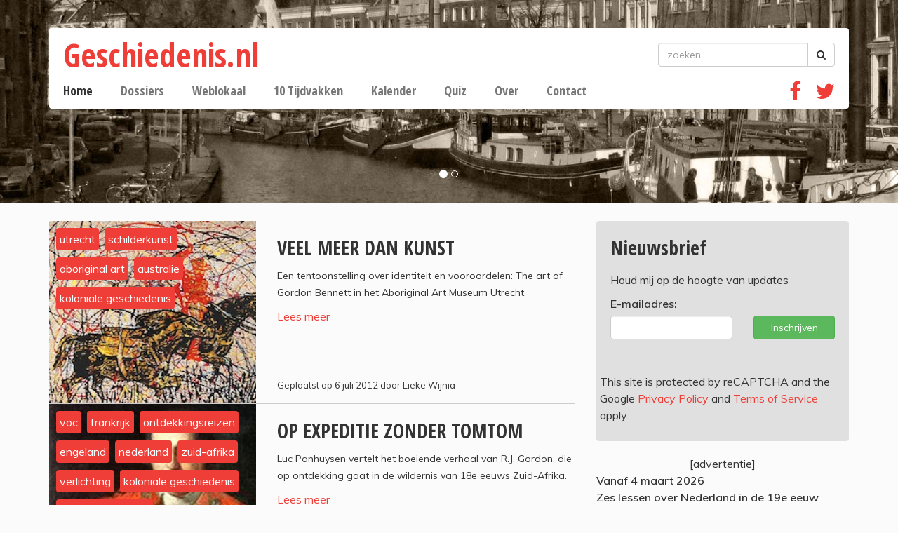

--- FILE ---
content_type: text/html; charset=utf-8
request_url: https://geschiedenis.nl/nieuws/tag/Koloniale-Geschiedenis
body_size: 5014
content:
<!DOCTYPE html>
<html lang="nl">
<head>
	<meta charset="utf-8">
    <meta name="viewport" content="height=device-height, width=device-width, initial-scale=1.0, maximum-scale=1.0, user-scalable=no">    
    
    <!--
    
    @
    @@                    
    @@           @@       @@@@@   @@  @@@@@@  @@     @@     @@     @@    @@
    @@@          @@@@     @@  @@  @@  @@@@@@  @@@   @@@    @@@@    @@@   @@
    @@@ @@@@@@@@ @@       @@  @@  @@    @@    @@@@ @@@@   @@  @@   @@@@  @@
    @@@@@@@@@@@@@@@       @@@@@   @@    @@    @@ @ @ @@  @@@@@@@@  @@ @@ @@
    @@ @@@@@@@@@ @@       @@  @@  @@    @@    @@ @@@ @@  @@@@@@@@  @@  @@@@
    @@@  @@@@@  @@@       @@  @@  @@    @@    @@  @  @@  @@    @@  @@   @@@
    @@@@@@@@@@@@@@@       @@@@@   @@    @@    @@     @@  @@    @@  @@    @@
     @@   @@@   @@
      @@@     @@@            
        @@@@@@@           - powered by TrafficTower CMS  -  www.bitman.nl -

    -->

    <title>Home</title>

            <meta name="description" content="Geschiedenis.nl is een website met achtergrondverhalen over cultuur en geschiedenis.">
    
    <meta name="generator" content="TrafficTower">
    <link rel="author" type="text/html" href="http://www.bitman.nl/">
    
        <meta property="og:url" content="https://geschiedenis.nl/nieuws/tag/Koloniale-Geschiedenis">
    <meta property="og:site_name" content="Geschiedenis.nl">
    <meta property="og:title" content="Home">
    <meta property="og:type" content="website">
            <meta property="og:description" content="Geschiedenis.nl is een website met achtergrondverhalen over cultuur en geschiedenis.">
                <meta property="og:image" content="https://geschiedenis.nl/assets/upload/header/molen.jpg?v=1">
    
        
    <link rel="icon" href="https://geschiedenis.nl/assets/img/favicon.ico?v=1" type="image/x-icon">

        <link href="//fonts.googleapis.com/css?family=Muli:400,300,300italic,400italic,600" rel="stylesheet" type="text/css">
    <link href="//fonts.googleapis.com/css?family=Open+Sans+Condensed:400,700" rel="stylesheet" type="text/css">

        <link rel="stylesheet" href="https://geschiedenis.nl/assets/css/bootstrap.min.css?v=1">
    <link rel="stylesheet" href="https://geschiedenis.nl/assets/css/font-awesome.min.css?v=1">

    <link rel="stylesheet" type="text/css" href="https://geschiedenis.nl/assets/dist/css/traffictower.min.css?v=1">

        
        
        
    
			<script async src="https://www.googletagmanager.com/gtag/js?id=UA-10787994-1"></script>
			<script>
			  window.dataLayer = window.dataLayer || [];
			  function gtag(){dataLayer.push(arguments);}
			  gtag('js', new Date());

			  gtag('config', 'UA-10787994-1');
			</script>
			    
</head>
<body><div class="carousel">

	<div id="geschiedenis-carousel" class="carousel slide carousel-fade" data-ride="carousel" data-interval="6000">

		<ol class="carousel-indicators">
							<li data-target="#geschiedenis-carousel" data-slide-to="0" class="active"></li>
							<li data-target="#geschiedenis-carousel" data-slide-to="1"></li>
					</ol>

		<div class="carousel-inner">
							<div class="item active">
					<div class="img" style="background-image: url('/assets/upload/header/historical-sailboats.jpg');"></div>	
					
					
									</div>
							<div class="item">
					<div class="img" style="background-image: url('/assets/upload/header/molen.jpg');"></div>	
					
					
									</div>
					</div>

		
	</div>

</div>
<div class="wrapper container">


	<header>

	<div class="header">

	<div class="row">

		<div class="col-md-9">
			<div class="header-visual">
				<a href="https://geschiedenis.nl/" title="Home">
					<h1>
						Geschiedenis.nl					</h1>
				</a>
			</div>
		</div>

		<div class="col-md-3">
			<div class="search">
				<form class="form-inline" method="get" action="https://geschiedenis.nl/zoeken">
				  	<div class="form-group">
				   		<div class="input-group">

					    	<input type="text" class="form-control" name="q" id="exampleInputName2" placeholder="zoeken">

					    	<span class="input-group-btn">
		        				<button class="btn btn-default" type="submit">
		        					<i class="fa fa-search" aria-hidden="true"></i>
		        				</button>
		      				</span>
	      				</div>
				 	</div>
				</form>
			</div>
		</div>
	</div>


				
					<nav>
				<div class="navbar navbar-default" role="navigation">

					<div class="navbar-header">
						<button type="button" class="navbar-toggle" data-toggle="collapse" data-target=".navbar-collapse">
							<span class="sr-only">Toggle navigation</span>
							<span class="icon-bar"></span>
							<span class="icon-bar"></span>
							<span class="icon-bar"></span>
						</button>
						
					</div>  

					<div class="navbar-collapse collapse">  
						<ul class="nav navbar-nav">
															<li class="active"><a href="https://geschiedenis.nl/">Home</a></li> 
															<li class=""><a href="https://geschiedenis.nl/dossier">Dossiers</a></li> 
															<li class=""><a href="https://geschiedenis.nl/nieuws/categorie/feniks-webopdracht">Weblokaal</a></li> 
															<li class=""><a href="https://geschiedenis.nl/tijdvak">10 Tijdvakken</a></li> 
															<li class=""><a href="https://geschiedenis.nl/kalender">Kalender</a></li> 
															<li class=""><a href="https://geschiedenis.nl/quiz">Quiz</a></li> 
															<li class=""><a href="https://geschiedenis.nl/over-geschiedenisnl">Over</a></li> 
															<li class=""><a href="https://geschiedenis.nl/contact">Contact</a></li> 
													</ul>

						<div class="social">
							<ul>
																<li>
									<a href="https://www.facebook.com/Geschiedenis.nl/" target="_blank">
										<i class="fa fa-facebook" aria-hidden="true"></i>
									</a>
								</li>
								
																<li>
									<a href="https://twitter.com/geschiedenisnl" target="_blank">
										<i class="fa fa-twitter" aria-hidden="true"></i>
									</a>
								</li>
															</ul>
						</div>
					</div>



				</div>
			</nav>
		
	<!-- 						<ol class="breadcrumb">
															<li class="active">Home</li>
												</ol>
		 -->

<!-- 				 -->
		
	</div></header>
	<div class="content row">
		
		<div class="main col-md-8">
						<div id="nieuws">
	<!-- 		<div class="nieuws_filter">
							Filter op tag: <strong>Koloniale Geschiedenis</strong>
					</div>
	 -->

				
			<div class="nieuws_item row">

			<div class="col-md-5">
				<div class="nieuws_item-image" style="background-image: url('https://geschiedenis.nl/assets/upload/nieuws/1340651447_cover.jpg?v=1') ;">
					<!-- <div class="nieuws_item-categorieen">
													
																						<a href="https://geschiedenis.nl/nieuws/categorie/artikel">artikel</a>, 								<a href="https://geschiedenis.nl/nieuws/categorie/agenda">agenda</a>												</div> -->
					<div class="nieuws_item-tags">
																					<a href="https://geschiedenis.nl/nieuws/tag/Utrecht" class="tag">
									utrecht								</a>
															<a href="https://geschiedenis.nl/nieuws/tag/schilderkunst" class="tag">
									schilderkunst								</a>
															<a href="https://geschiedenis.nl/nieuws/tag/Aboriginal-Art" class="tag">
									aboriginal art								</a>
															<a href="https://geschiedenis.nl/nieuws/tag/Australie" class="tag">
									australie								</a>
															<a href="https://geschiedenis.nl/nieuws/tag/Koloniale-Geschiedenis" class="tag">
									koloniale geschiedenis								</a>
																		</div>
				</div>
			</div>

			<div class="col-md-7">
		
				<h2>
					<a href="https://geschiedenis.nl/nieuws/artikel/3562/veel-meer-dan-kunst">
						VEEL MEER DAN KUNST					</a>
				</h2>

				<div class="nieuws_intro">
					<p>Een tentoonstelling over identiteit en vooroordelen: The art of Gordon Bennett in het Aboriginal Art Museum Utrecht.</p>
				</div>

				<a href="https://geschiedenis.nl/nieuws/artikel/3562/veel-meer-dan-kunst">
					Lees meer				</a>

				<div class="nieuws_datum">
					Geplaatst op 
					6 juli 2012 
											door 
						Lieke Wijnia						
				</div>

				<!-- 				<div class="nieuws_categorieen_en_tags">
											Getagd:
																			<a href="https://geschiedenis.nl/nieuws/tag/Utrecht">Utrecht</a>, 							<a href="https://geschiedenis.nl/nieuws/tag/schilderkunst">schilderkunst</a>, 							<a href="https://geschiedenis.nl/nieuws/tag/Aboriginal-Art">Aboriginal Art</a>, 							<a href="https://geschiedenis.nl/nieuws/tag/Australie">Australie</a>, 							<a href="https://geschiedenis.nl/nieuws/tag/Koloniale-Geschiedenis">Koloniale Geschiedenis</a>									</div>
				 -->
			</div>

			<div class="col-md-12">
				<div class="nieuws_item-divider">
				</div>
			</div>
		</div>
			<div class="nieuws_item row">

			<div class="col-md-5">
				<div class="nieuws_item-image" style="background-image: url('https://geschiedenis.nl/assets/upload/nieuws/Portret Gordon.jpg?v=1') ;">
					<!-- <div class="nieuws_item-categorieen">
													
																						<a href="https://geschiedenis.nl/nieuws/categorie/pas-verschenen">pas verschenen</a>, 								<a href="https://geschiedenis.nl/nieuws/categorie/boekrecensie">boekrecensie</a>, 								<a href="https://geschiedenis.nl/nieuws/categorie/nieuwtje">nieuwtje</a>												</div> -->
					<div class="nieuws_item-tags">
																					<a href="https://geschiedenis.nl/nieuws/tag/VOC" class="tag">
									voc								</a>
															<a href="https://geschiedenis.nl/nieuws/tag/Frankrijk" class="tag">
									frankrijk								</a>
															<a href="https://geschiedenis.nl/nieuws/tag/ontdekkingsreizen" class="tag">
									ontdekkingsreizen								</a>
															<a href="https://geschiedenis.nl/nieuws/tag/Engeland" class="tag">
									engeland								</a>
															<a href="https://geschiedenis.nl/nieuws/tag/Nederland" class="tag">
									nederland								</a>
															<a href="https://geschiedenis.nl/nieuws/tag/Zuid-Afrika" class="tag">
									zuid-afrika								</a>
															<a href="https://geschiedenis.nl/nieuws/tag/verlichting" class="tag">
									verlichting								</a>
															<a href="https://geschiedenis.nl/nieuws/tag/Koloniale-Geschiedenis" class="tag">
									koloniale geschiedenis								</a>
															<a href="https://geschiedenis.nl/nieuws/tag/natuurlijke-historie" class="tag">
									natuurlijke historie								</a>
																		</div>
				</div>
			</div>

			<div class="col-md-7">
		
				<h2>
					<a href="https://geschiedenis.nl/nieuws/artikel/3321/op-expeditie-zonder-tomtom">
						OP EXPEDITIE ZONDER TOMTOM					</a>
				</h2>

				<div class="nieuws_intro">
					<p>Luc Panhuysen vertelt het boeiende verhaal van R.J. Gordon, die op ontdekking gaat in de wildernis van 18e eeuws Zuid-Afrika. </p>
				</div>

				<a href="https://geschiedenis.nl/nieuws/artikel/3321/op-expeditie-zonder-tomtom">
					Lees meer				</a>

				<div class="nieuws_datum">
					Geplaatst op 
					21 december 2010 
											door 
						Lucia Hogervorst						
				</div>

				<!-- 				<div class="nieuws_categorieen_en_tags">
											Getagd:
																			<a href="https://geschiedenis.nl/nieuws/tag/VOC">VOC</a>, 							<a href="https://geschiedenis.nl/nieuws/tag/Frankrijk">Frankrijk</a>, 							<a href="https://geschiedenis.nl/nieuws/tag/ontdekkingsreizen">ontdekkingsreizen</a>, 							<a href="https://geschiedenis.nl/nieuws/tag/Engeland">Engeland</a>, 							<a href="https://geschiedenis.nl/nieuws/tag/Nederland">Nederland</a>, 							<a href="https://geschiedenis.nl/nieuws/tag/Zuid-Afrika">Zuid-Afrika</a>, 							<a href="https://geschiedenis.nl/nieuws/tag/verlichting">verlichting</a>, 							<a href="https://geschiedenis.nl/nieuws/tag/Koloniale-Geschiedenis">Koloniale Geschiedenis</a>, 							<a href="https://geschiedenis.nl/nieuws/tag/natuurlijke-historie">natuurlijke historie</a>									</div>
				 -->
			</div>

			<div class="col-md-12">
				<div class="nieuws_item-divider">
				</div>
			</div>
		</div>
			<div class="nieuws_item row">

			<div class="col-md-5">
				<div class="nieuws_item-image" style="background-image: url('https://geschiedenis.nl/assets/upload/nieuws/1286784832_afficheknhg.jpg?v=1') ;">
					<!-- <div class="nieuws_item-categorieen">
													
																						<a href="https://geschiedenis.nl/nieuws/categorie/artikel">artikel</a>												</div> -->
					<div class="nieuws_item-tags">
																					<a href="https://geschiedenis.nl/nieuws/tag/Nederlands-Indi" class="tag">
									nederlands-indi								</a>
															<a href="https://geschiedenis.nl/nieuws/tag/Indonesi" class="tag">
									indonesi								</a>
															<a href="https://geschiedenis.nl/nieuws/tag/Zuid-Afrika" class="tag">
									zuid-afrika								</a>
															<a href="https://geschiedenis.nl/nieuws/tag/Koloniale-Geschiedenis" class="tag">
									koloniale geschiedenis								</a>
															<a href="https://geschiedenis.nl/nieuws/tag/Suriname" class="tag">
									suriname								</a>
																		</div>
				</div>
			</div>

			<div class="col-md-7">
		
				<h2>
					<a href="https://geschiedenis.nl/nieuws/artikel/3263/whats-new">
						WHATS NEW?					</a>
				</h2>

				<div class="nieuws_intro">
					<p>Verslag van het KNHG congres A new Dutch imperial history - Connecting Dutch and overseas pasts. </p>
				</div>

				<a href="https://geschiedenis.nl/nieuws/artikel/3263/whats-new">
					Lees meer				</a>

				<div class="nieuws_datum">
					Geplaatst op 
					11 oktober 2010 
											door 
						Lucia Hogervorst						
				</div>

				<!-- 				<div class="nieuws_categorieen_en_tags">
											Getagd:
																			<a href="https://geschiedenis.nl/nieuws/tag/Nederlands-Indi">Nederlands-Indi</a>, 							<a href="https://geschiedenis.nl/nieuws/tag/Indonesi">Indonesi</a>, 							<a href="https://geschiedenis.nl/nieuws/tag/Zuid-Afrika">Zuid-Afrika</a>, 							<a href="https://geschiedenis.nl/nieuws/tag/Koloniale-Geschiedenis">Koloniale Geschiedenis</a>, 							<a href="https://geschiedenis.nl/nieuws/tag/Suriname">Suriname</a>									</div>
				 -->
			</div>

			<div class="col-md-12">
				<div class="nieuws_item-divider">
				</div>
			</div>
		</div>
	</div>



<!--  -->

<!--
-->		</div>
		
		<div class="sidebar col-md-4">
						
<div id="mailing-form-1" class="element element-mailing element-mailing-signup">

			<h2>Nieuwsbrief</h2>
	
			<p>Houd mij op de hoogte van updates</p>
	
	<form action="https://geschiedenis.nl/mailing/subscribe" role="form" id="SubscribeForm" method="POST" accept-charset="utf-8">
<input type="hidden" name="csrf_tt" value="ebfc676b480d850740b553f418b0c616" />                               
		<input type="hidden" name="redirect" value="https://geschiedenis.nl/nieuws/tag/Koloniale-Geschiedenis#mailing-form-1">

				
		<div class=" row">
			<label class="control-label col-sm-12" for="email">E-mailadres:</label>
		</div>

		<div class="form-group row">
			<div class="col-md-7 col-sm-7">
				<input class="form-control" type="email" name="email" value="">
							</div>
			
			<div class="col-md-5 col-sm-5">
				<button type="submit" class="btn btn-block btn-success g-recaptcha" data-sitekey="6Lcp7KsZAAAAAO9GKjGt3V_UQ0HvPcaILMR9JV4Q" data-size="invisible" data-callback="onSubmit">Inschrijven</button>

			</div>
			<div class="clearfix"></div>
			<br/>
			<br/>

			This site is protected by reCAPTCHA and the Google
			<a href="https://policies.google.com/privacy">Privacy Policy</a> and
			<a href="https://policies.google.com/terms">Terms of Service</a> apply.
		</div>
	</form>
</div>

<script type="text/javascript">
	function onSubmit(token) {
		document.getElementById("SubscribeForm").submit();
	}
</script>

<script src="https://www.google.com/recaptcha/api.js" async defer>
</script><div class="element element-advertentie">
	<div class="pre-title">[advertentie]</div>
		<p><span xss=removed><strong>Vanaf 4 maart 2026</strong></span><br><span xss=removed><strong>Zes lessen over Nederland in de 19e eeuw <br>Volksuniversiteit Rotterdam</strong></span></p>
<p><a href="https://www.volksuniversiteitrotterdam.nl/mens-maatschappij/geschiedenis/nederland-de-19e-eeuw-1780-1919" target="_blank"><img src="/assets/upload/Openingenva 10052016/advertentie.jpg" alt="" width="400" height="257"></a></p></div>
<div class="element element-advertentie">
	<div class="pre-title">[advertentie]</div>
		<p><a href="https://open.spotify.com/show/0ziI2lnGhI3xBdu1GGPoLv" target="_blank"><img src="/assets/upload/advertenties/logotwintigsteeeuw.jpg" alt="" width="400" height="400"></a></p></div>

			
				<script async src="https://pagead2.googlesyndication.com/pagead/js/adsbygoogle.js"
     crossorigin="anonymous"></script>

	<!-- Advertentie -->
	<div class="google-ad-responsive">
		<ins class="adsbygoogle"
		     style="display:block"
		     data-ad-client="ca-pub-4216231323405680"
		     data-ad-slot="1529970841"
		     data-ad-format="auto">     
		</ins>
	</div>

	<script>
	(adsbygoogle = window.adsbygoogle || []).push({});
	</script>
		
		</div>

	</div>	
</div>
<footer>
	<div class="footer container">
		  
	</div></footer>
        
        <!--[if lte IE 7]>
<style>
#wrapper,
header,
#header
footer,
#footer {
	display: none;
}

#ie7-notification {
	 width: 800px; 
	 height: 100%; 
	 background-color: white; 
	 margin: 40px auto;
	 font-family: Arial;
}
#ie7-notification img {
	border: 0;
}
#ie7-notification table{
    width:600px;
    margin-left:20px;
}

</style>

<div id="ie7-notification">
	<center>
		<h1>U gebruikt een verouderde versie van Internet&nbsp;Explorer</h1>
        <p>U maakt gebruik van Internet Explorer 6 of 7 om webpagina's te bekijken. Dit programma is sterk verouderd en wordt door deze website niet ondersteund. U kunt gratis een vervangend programma downloaden door op één van de onderstaande logo's te klikken:</p>
        <table>
            <tr>
                <td style="padding-left:10px;">
                    <a href="http://www.mozilla.org/firefox" target="_blank">
                        <img src="https://geschiedenis.nl/assets/img/ie7-notification/ico_firefox.png" alt="Firefox" title="Firefox" />
                        Mozilla Firefox
                    </a>
                </td>
                <td style="padding-left:20px;">
                    <a href="http://www.google.com/chrome" target="_blank">
                        <img src="https://geschiedenis.nl/assets/img/ie7-notification/ico_chrome.png" alt="Chrome" title="Chrome" />
                        Google Chrome
                    </a>
                </td>
                <td>
                    <a href="http://www.opera.com" target="_blank">
                        <img src="https://geschiedenis.nl/assets/img/ie7-notification/ico_opera.png" alt="Opera" title="Opera" style="margin-right:20px;" />
                        Opera
                    </a>
                </td>
            </tr>
        </table>
	</center>
</div>
<![endif]-->
        <script type="text/javascript">
    document.cms_base_url = 'https://geschiedenis.nl';
    document.cms_site_url = 'https://geschiedenis.nl';
    
	</script>
	    <script src="//ajax.googleapis.com/ajax/libs/jquery/1.10.2/jquery.min.js"></script>
    <script src="https://geschiedenis.nl/assets/js/bootstrap.min.js?v=1"></script>

        <!--[if lt IE 9]>
    <script src="https://oss.maxcdn.com/libs/html5shiv/3.7.0/html5shiv.js"></script>
    <script src="https://oss.maxcdn.com/libs/respond.js/1.3.0/respond.min.js"></script>
    <![endif]-->

    
        
    
			<!-- Matomo -->
			<script type="text/javascript">
			  var _paq = _paq || [];
			  _paq.push(['trackPageView']);
			  _paq.push(['enableLinkTracking']);
			  (function() {
			    var u="https://stats.bitman.nl/";
			    _paq.push(['setTrackerUrl', u+'piwik.php']);
			    _paq.push(['setSiteId', 34]);
			    var d=document, g=d.createElement('script'), s=d.getElementsByTagName('script')[0];
			    g.type='text/javascript'; g.async=true; g.defer=true; g.src=u+'piwik.js'; s.parentNode.insertBefore(g,s);
			  })();
			</script><noscript><p><img src="https://stats.bitman.nl/piwik.php?idsite=34" style="border:0" alt="" /></p></noscript>
			<!-- End Matomo Code -->    
</body>
</html>

--- FILE ---
content_type: text/html; charset=utf-8
request_url: https://www.google.com/recaptcha/api2/anchor?ar=1&k=6Lcp7KsZAAAAAO9GKjGt3V_UQ0HvPcaILMR9JV4Q&co=aHR0cHM6Ly9nZXNjaGllZGVuaXMubmw6NDQz&hl=en&v=N67nZn4AqZkNcbeMu4prBgzg&size=invisible&anchor-ms=20000&execute-ms=30000&cb=2ngvt67vhgu0
body_size: 49447
content:
<!DOCTYPE HTML><html dir="ltr" lang="en"><head><meta http-equiv="Content-Type" content="text/html; charset=UTF-8">
<meta http-equiv="X-UA-Compatible" content="IE=edge">
<title>reCAPTCHA</title>
<style type="text/css">
/* cyrillic-ext */
@font-face {
  font-family: 'Roboto';
  font-style: normal;
  font-weight: 400;
  font-stretch: 100%;
  src: url(//fonts.gstatic.com/s/roboto/v48/KFO7CnqEu92Fr1ME7kSn66aGLdTylUAMa3GUBHMdazTgWw.woff2) format('woff2');
  unicode-range: U+0460-052F, U+1C80-1C8A, U+20B4, U+2DE0-2DFF, U+A640-A69F, U+FE2E-FE2F;
}
/* cyrillic */
@font-face {
  font-family: 'Roboto';
  font-style: normal;
  font-weight: 400;
  font-stretch: 100%;
  src: url(//fonts.gstatic.com/s/roboto/v48/KFO7CnqEu92Fr1ME7kSn66aGLdTylUAMa3iUBHMdazTgWw.woff2) format('woff2');
  unicode-range: U+0301, U+0400-045F, U+0490-0491, U+04B0-04B1, U+2116;
}
/* greek-ext */
@font-face {
  font-family: 'Roboto';
  font-style: normal;
  font-weight: 400;
  font-stretch: 100%;
  src: url(//fonts.gstatic.com/s/roboto/v48/KFO7CnqEu92Fr1ME7kSn66aGLdTylUAMa3CUBHMdazTgWw.woff2) format('woff2');
  unicode-range: U+1F00-1FFF;
}
/* greek */
@font-face {
  font-family: 'Roboto';
  font-style: normal;
  font-weight: 400;
  font-stretch: 100%;
  src: url(//fonts.gstatic.com/s/roboto/v48/KFO7CnqEu92Fr1ME7kSn66aGLdTylUAMa3-UBHMdazTgWw.woff2) format('woff2');
  unicode-range: U+0370-0377, U+037A-037F, U+0384-038A, U+038C, U+038E-03A1, U+03A3-03FF;
}
/* math */
@font-face {
  font-family: 'Roboto';
  font-style: normal;
  font-weight: 400;
  font-stretch: 100%;
  src: url(//fonts.gstatic.com/s/roboto/v48/KFO7CnqEu92Fr1ME7kSn66aGLdTylUAMawCUBHMdazTgWw.woff2) format('woff2');
  unicode-range: U+0302-0303, U+0305, U+0307-0308, U+0310, U+0312, U+0315, U+031A, U+0326-0327, U+032C, U+032F-0330, U+0332-0333, U+0338, U+033A, U+0346, U+034D, U+0391-03A1, U+03A3-03A9, U+03B1-03C9, U+03D1, U+03D5-03D6, U+03F0-03F1, U+03F4-03F5, U+2016-2017, U+2034-2038, U+203C, U+2040, U+2043, U+2047, U+2050, U+2057, U+205F, U+2070-2071, U+2074-208E, U+2090-209C, U+20D0-20DC, U+20E1, U+20E5-20EF, U+2100-2112, U+2114-2115, U+2117-2121, U+2123-214F, U+2190, U+2192, U+2194-21AE, U+21B0-21E5, U+21F1-21F2, U+21F4-2211, U+2213-2214, U+2216-22FF, U+2308-230B, U+2310, U+2319, U+231C-2321, U+2336-237A, U+237C, U+2395, U+239B-23B7, U+23D0, U+23DC-23E1, U+2474-2475, U+25AF, U+25B3, U+25B7, U+25BD, U+25C1, U+25CA, U+25CC, U+25FB, U+266D-266F, U+27C0-27FF, U+2900-2AFF, U+2B0E-2B11, U+2B30-2B4C, U+2BFE, U+3030, U+FF5B, U+FF5D, U+1D400-1D7FF, U+1EE00-1EEFF;
}
/* symbols */
@font-face {
  font-family: 'Roboto';
  font-style: normal;
  font-weight: 400;
  font-stretch: 100%;
  src: url(//fonts.gstatic.com/s/roboto/v48/KFO7CnqEu92Fr1ME7kSn66aGLdTylUAMaxKUBHMdazTgWw.woff2) format('woff2');
  unicode-range: U+0001-000C, U+000E-001F, U+007F-009F, U+20DD-20E0, U+20E2-20E4, U+2150-218F, U+2190, U+2192, U+2194-2199, U+21AF, U+21E6-21F0, U+21F3, U+2218-2219, U+2299, U+22C4-22C6, U+2300-243F, U+2440-244A, U+2460-24FF, U+25A0-27BF, U+2800-28FF, U+2921-2922, U+2981, U+29BF, U+29EB, U+2B00-2BFF, U+4DC0-4DFF, U+FFF9-FFFB, U+10140-1018E, U+10190-1019C, U+101A0, U+101D0-101FD, U+102E0-102FB, U+10E60-10E7E, U+1D2C0-1D2D3, U+1D2E0-1D37F, U+1F000-1F0FF, U+1F100-1F1AD, U+1F1E6-1F1FF, U+1F30D-1F30F, U+1F315, U+1F31C, U+1F31E, U+1F320-1F32C, U+1F336, U+1F378, U+1F37D, U+1F382, U+1F393-1F39F, U+1F3A7-1F3A8, U+1F3AC-1F3AF, U+1F3C2, U+1F3C4-1F3C6, U+1F3CA-1F3CE, U+1F3D4-1F3E0, U+1F3ED, U+1F3F1-1F3F3, U+1F3F5-1F3F7, U+1F408, U+1F415, U+1F41F, U+1F426, U+1F43F, U+1F441-1F442, U+1F444, U+1F446-1F449, U+1F44C-1F44E, U+1F453, U+1F46A, U+1F47D, U+1F4A3, U+1F4B0, U+1F4B3, U+1F4B9, U+1F4BB, U+1F4BF, U+1F4C8-1F4CB, U+1F4D6, U+1F4DA, U+1F4DF, U+1F4E3-1F4E6, U+1F4EA-1F4ED, U+1F4F7, U+1F4F9-1F4FB, U+1F4FD-1F4FE, U+1F503, U+1F507-1F50B, U+1F50D, U+1F512-1F513, U+1F53E-1F54A, U+1F54F-1F5FA, U+1F610, U+1F650-1F67F, U+1F687, U+1F68D, U+1F691, U+1F694, U+1F698, U+1F6AD, U+1F6B2, U+1F6B9-1F6BA, U+1F6BC, U+1F6C6-1F6CF, U+1F6D3-1F6D7, U+1F6E0-1F6EA, U+1F6F0-1F6F3, U+1F6F7-1F6FC, U+1F700-1F7FF, U+1F800-1F80B, U+1F810-1F847, U+1F850-1F859, U+1F860-1F887, U+1F890-1F8AD, U+1F8B0-1F8BB, U+1F8C0-1F8C1, U+1F900-1F90B, U+1F93B, U+1F946, U+1F984, U+1F996, U+1F9E9, U+1FA00-1FA6F, U+1FA70-1FA7C, U+1FA80-1FA89, U+1FA8F-1FAC6, U+1FACE-1FADC, U+1FADF-1FAE9, U+1FAF0-1FAF8, U+1FB00-1FBFF;
}
/* vietnamese */
@font-face {
  font-family: 'Roboto';
  font-style: normal;
  font-weight: 400;
  font-stretch: 100%;
  src: url(//fonts.gstatic.com/s/roboto/v48/KFO7CnqEu92Fr1ME7kSn66aGLdTylUAMa3OUBHMdazTgWw.woff2) format('woff2');
  unicode-range: U+0102-0103, U+0110-0111, U+0128-0129, U+0168-0169, U+01A0-01A1, U+01AF-01B0, U+0300-0301, U+0303-0304, U+0308-0309, U+0323, U+0329, U+1EA0-1EF9, U+20AB;
}
/* latin-ext */
@font-face {
  font-family: 'Roboto';
  font-style: normal;
  font-weight: 400;
  font-stretch: 100%;
  src: url(//fonts.gstatic.com/s/roboto/v48/KFO7CnqEu92Fr1ME7kSn66aGLdTylUAMa3KUBHMdazTgWw.woff2) format('woff2');
  unicode-range: U+0100-02BA, U+02BD-02C5, U+02C7-02CC, U+02CE-02D7, U+02DD-02FF, U+0304, U+0308, U+0329, U+1D00-1DBF, U+1E00-1E9F, U+1EF2-1EFF, U+2020, U+20A0-20AB, U+20AD-20C0, U+2113, U+2C60-2C7F, U+A720-A7FF;
}
/* latin */
@font-face {
  font-family: 'Roboto';
  font-style: normal;
  font-weight: 400;
  font-stretch: 100%;
  src: url(//fonts.gstatic.com/s/roboto/v48/KFO7CnqEu92Fr1ME7kSn66aGLdTylUAMa3yUBHMdazQ.woff2) format('woff2');
  unicode-range: U+0000-00FF, U+0131, U+0152-0153, U+02BB-02BC, U+02C6, U+02DA, U+02DC, U+0304, U+0308, U+0329, U+2000-206F, U+20AC, U+2122, U+2191, U+2193, U+2212, U+2215, U+FEFF, U+FFFD;
}
/* cyrillic-ext */
@font-face {
  font-family: 'Roboto';
  font-style: normal;
  font-weight: 500;
  font-stretch: 100%;
  src: url(//fonts.gstatic.com/s/roboto/v48/KFO7CnqEu92Fr1ME7kSn66aGLdTylUAMa3GUBHMdazTgWw.woff2) format('woff2');
  unicode-range: U+0460-052F, U+1C80-1C8A, U+20B4, U+2DE0-2DFF, U+A640-A69F, U+FE2E-FE2F;
}
/* cyrillic */
@font-face {
  font-family: 'Roboto';
  font-style: normal;
  font-weight: 500;
  font-stretch: 100%;
  src: url(//fonts.gstatic.com/s/roboto/v48/KFO7CnqEu92Fr1ME7kSn66aGLdTylUAMa3iUBHMdazTgWw.woff2) format('woff2');
  unicode-range: U+0301, U+0400-045F, U+0490-0491, U+04B0-04B1, U+2116;
}
/* greek-ext */
@font-face {
  font-family: 'Roboto';
  font-style: normal;
  font-weight: 500;
  font-stretch: 100%;
  src: url(//fonts.gstatic.com/s/roboto/v48/KFO7CnqEu92Fr1ME7kSn66aGLdTylUAMa3CUBHMdazTgWw.woff2) format('woff2');
  unicode-range: U+1F00-1FFF;
}
/* greek */
@font-face {
  font-family: 'Roboto';
  font-style: normal;
  font-weight: 500;
  font-stretch: 100%;
  src: url(//fonts.gstatic.com/s/roboto/v48/KFO7CnqEu92Fr1ME7kSn66aGLdTylUAMa3-UBHMdazTgWw.woff2) format('woff2');
  unicode-range: U+0370-0377, U+037A-037F, U+0384-038A, U+038C, U+038E-03A1, U+03A3-03FF;
}
/* math */
@font-face {
  font-family: 'Roboto';
  font-style: normal;
  font-weight: 500;
  font-stretch: 100%;
  src: url(//fonts.gstatic.com/s/roboto/v48/KFO7CnqEu92Fr1ME7kSn66aGLdTylUAMawCUBHMdazTgWw.woff2) format('woff2');
  unicode-range: U+0302-0303, U+0305, U+0307-0308, U+0310, U+0312, U+0315, U+031A, U+0326-0327, U+032C, U+032F-0330, U+0332-0333, U+0338, U+033A, U+0346, U+034D, U+0391-03A1, U+03A3-03A9, U+03B1-03C9, U+03D1, U+03D5-03D6, U+03F0-03F1, U+03F4-03F5, U+2016-2017, U+2034-2038, U+203C, U+2040, U+2043, U+2047, U+2050, U+2057, U+205F, U+2070-2071, U+2074-208E, U+2090-209C, U+20D0-20DC, U+20E1, U+20E5-20EF, U+2100-2112, U+2114-2115, U+2117-2121, U+2123-214F, U+2190, U+2192, U+2194-21AE, U+21B0-21E5, U+21F1-21F2, U+21F4-2211, U+2213-2214, U+2216-22FF, U+2308-230B, U+2310, U+2319, U+231C-2321, U+2336-237A, U+237C, U+2395, U+239B-23B7, U+23D0, U+23DC-23E1, U+2474-2475, U+25AF, U+25B3, U+25B7, U+25BD, U+25C1, U+25CA, U+25CC, U+25FB, U+266D-266F, U+27C0-27FF, U+2900-2AFF, U+2B0E-2B11, U+2B30-2B4C, U+2BFE, U+3030, U+FF5B, U+FF5D, U+1D400-1D7FF, U+1EE00-1EEFF;
}
/* symbols */
@font-face {
  font-family: 'Roboto';
  font-style: normal;
  font-weight: 500;
  font-stretch: 100%;
  src: url(//fonts.gstatic.com/s/roboto/v48/KFO7CnqEu92Fr1ME7kSn66aGLdTylUAMaxKUBHMdazTgWw.woff2) format('woff2');
  unicode-range: U+0001-000C, U+000E-001F, U+007F-009F, U+20DD-20E0, U+20E2-20E4, U+2150-218F, U+2190, U+2192, U+2194-2199, U+21AF, U+21E6-21F0, U+21F3, U+2218-2219, U+2299, U+22C4-22C6, U+2300-243F, U+2440-244A, U+2460-24FF, U+25A0-27BF, U+2800-28FF, U+2921-2922, U+2981, U+29BF, U+29EB, U+2B00-2BFF, U+4DC0-4DFF, U+FFF9-FFFB, U+10140-1018E, U+10190-1019C, U+101A0, U+101D0-101FD, U+102E0-102FB, U+10E60-10E7E, U+1D2C0-1D2D3, U+1D2E0-1D37F, U+1F000-1F0FF, U+1F100-1F1AD, U+1F1E6-1F1FF, U+1F30D-1F30F, U+1F315, U+1F31C, U+1F31E, U+1F320-1F32C, U+1F336, U+1F378, U+1F37D, U+1F382, U+1F393-1F39F, U+1F3A7-1F3A8, U+1F3AC-1F3AF, U+1F3C2, U+1F3C4-1F3C6, U+1F3CA-1F3CE, U+1F3D4-1F3E0, U+1F3ED, U+1F3F1-1F3F3, U+1F3F5-1F3F7, U+1F408, U+1F415, U+1F41F, U+1F426, U+1F43F, U+1F441-1F442, U+1F444, U+1F446-1F449, U+1F44C-1F44E, U+1F453, U+1F46A, U+1F47D, U+1F4A3, U+1F4B0, U+1F4B3, U+1F4B9, U+1F4BB, U+1F4BF, U+1F4C8-1F4CB, U+1F4D6, U+1F4DA, U+1F4DF, U+1F4E3-1F4E6, U+1F4EA-1F4ED, U+1F4F7, U+1F4F9-1F4FB, U+1F4FD-1F4FE, U+1F503, U+1F507-1F50B, U+1F50D, U+1F512-1F513, U+1F53E-1F54A, U+1F54F-1F5FA, U+1F610, U+1F650-1F67F, U+1F687, U+1F68D, U+1F691, U+1F694, U+1F698, U+1F6AD, U+1F6B2, U+1F6B9-1F6BA, U+1F6BC, U+1F6C6-1F6CF, U+1F6D3-1F6D7, U+1F6E0-1F6EA, U+1F6F0-1F6F3, U+1F6F7-1F6FC, U+1F700-1F7FF, U+1F800-1F80B, U+1F810-1F847, U+1F850-1F859, U+1F860-1F887, U+1F890-1F8AD, U+1F8B0-1F8BB, U+1F8C0-1F8C1, U+1F900-1F90B, U+1F93B, U+1F946, U+1F984, U+1F996, U+1F9E9, U+1FA00-1FA6F, U+1FA70-1FA7C, U+1FA80-1FA89, U+1FA8F-1FAC6, U+1FACE-1FADC, U+1FADF-1FAE9, U+1FAF0-1FAF8, U+1FB00-1FBFF;
}
/* vietnamese */
@font-face {
  font-family: 'Roboto';
  font-style: normal;
  font-weight: 500;
  font-stretch: 100%;
  src: url(//fonts.gstatic.com/s/roboto/v48/KFO7CnqEu92Fr1ME7kSn66aGLdTylUAMa3OUBHMdazTgWw.woff2) format('woff2');
  unicode-range: U+0102-0103, U+0110-0111, U+0128-0129, U+0168-0169, U+01A0-01A1, U+01AF-01B0, U+0300-0301, U+0303-0304, U+0308-0309, U+0323, U+0329, U+1EA0-1EF9, U+20AB;
}
/* latin-ext */
@font-face {
  font-family: 'Roboto';
  font-style: normal;
  font-weight: 500;
  font-stretch: 100%;
  src: url(//fonts.gstatic.com/s/roboto/v48/KFO7CnqEu92Fr1ME7kSn66aGLdTylUAMa3KUBHMdazTgWw.woff2) format('woff2');
  unicode-range: U+0100-02BA, U+02BD-02C5, U+02C7-02CC, U+02CE-02D7, U+02DD-02FF, U+0304, U+0308, U+0329, U+1D00-1DBF, U+1E00-1E9F, U+1EF2-1EFF, U+2020, U+20A0-20AB, U+20AD-20C0, U+2113, U+2C60-2C7F, U+A720-A7FF;
}
/* latin */
@font-face {
  font-family: 'Roboto';
  font-style: normal;
  font-weight: 500;
  font-stretch: 100%;
  src: url(//fonts.gstatic.com/s/roboto/v48/KFO7CnqEu92Fr1ME7kSn66aGLdTylUAMa3yUBHMdazQ.woff2) format('woff2');
  unicode-range: U+0000-00FF, U+0131, U+0152-0153, U+02BB-02BC, U+02C6, U+02DA, U+02DC, U+0304, U+0308, U+0329, U+2000-206F, U+20AC, U+2122, U+2191, U+2193, U+2212, U+2215, U+FEFF, U+FFFD;
}
/* cyrillic-ext */
@font-face {
  font-family: 'Roboto';
  font-style: normal;
  font-weight: 900;
  font-stretch: 100%;
  src: url(//fonts.gstatic.com/s/roboto/v48/KFO7CnqEu92Fr1ME7kSn66aGLdTylUAMa3GUBHMdazTgWw.woff2) format('woff2');
  unicode-range: U+0460-052F, U+1C80-1C8A, U+20B4, U+2DE0-2DFF, U+A640-A69F, U+FE2E-FE2F;
}
/* cyrillic */
@font-face {
  font-family: 'Roboto';
  font-style: normal;
  font-weight: 900;
  font-stretch: 100%;
  src: url(//fonts.gstatic.com/s/roboto/v48/KFO7CnqEu92Fr1ME7kSn66aGLdTylUAMa3iUBHMdazTgWw.woff2) format('woff2');
  unicode-range: U+0301, U+0400-045F, U+0490-0491, U+04B0-04B1, U+2116;
}
/* greek-ext */
@font-face {
  font-family: 'Roboto';
  font-style: normal;
  font-weight: 900;
  font-stretch: 100%;
  src: url(//fonts.gstatic.com/s/roboto/v48/KFO7CnqEu92Fr1ME7kSn66aGLdTylUAMa3CUBHMdazTgWw.woff2) format('woff2');
  unicode-range: U+1F00-1FFF;
}
/* greek */
@font-face {
  font-family: 'Roboto';
  font-style: normal;
  font-weight: 900;
  font-stretch: 100%;
  src: url(//fonts.gstatic.com/s/roboto/v48/KFO7CnqEu92Fr1ME7kSn66aGLdTylUAMa3-UBHMdazTgWw.woff2) format('woff2');
  unicode-range: U+0370-0377, U+037A-037F, U+0384-038A, U+038C, U+038E-03A1, U+03A3-03FF;
}
/* math */
@font-face {
  font-family: 'Roboto';
  font-style: normal;
  font-weight: 900;
  font-stretch: 100%;
  src: url(//fonts.gstatic.com/s/roboto/v48/KFO7CnqEu92Fr1ME7kSn66aGLdTylUAMawCUBHMdazTgWw.woff2) format('woff2');
  unicode-range: U+0302-0303, U+0305, U+0307-0308, U+0310, U+0312, U+0315, U+031A, U+0326-0327, U+032C, U+032F-0330, U+0332-0333, U+0338, U+033A, U+0346, U+034D, U+0391-03A1, U+03A3-03A9, U+03B1-03C9, U+03D1, U+03D5-03D6, U+03F0-03F1, U+03F4-03F5, U+2016-2017, U+2034-2038, U+203C, U+2040, U+2043, U+2047, U+2050, U+2057, U+205F, U+2070-2071, U+2074-208E, U+2090-209C, U+20D0-20DC, U+20E1, U+20E5-20EF, U+2100-2112, U+2114-2115, U+2117-2121, U+2123-214F, U+2190, U+2192, U+2194-21AE, U+21B0-21E5, U+21F1-21F2, U+21F4-2211, U+2213-2214, U+2216-22FF, U+2308-230B, U+2310, U+2319, U+231C-2321, U+2336-237A, U+237C, U+2395, U+239B-23B7, U+23D0, U+23DC-23E1, U+2474-2475, U+25AF, U+25B3, U+25B7, U+25BD, U+25C1, U+25CA, U+25CC, U+25FB, U+266D-266F, U+27C0-27FF, U+2900-2AFF, U+2B0E-2B11, U+2B30-2B4C, U+2BFE, U+3030, U+FF5B, U+FF5D, U+1D400-1D7FF, U+1EE00-1EEFF;
}
/* symbols */
@font-face {
  font-family: 'Roboto';
  font-style: normal;
  font-weight: 900;
  font-stretch: 100%;
  src: url(//fonts.gstatic.com/s/roboto/v48/KFO7CnqEu92Fr1ME7kSn66aGLdTylUAMaxKUBHMdazTgWw.woff2) format('woff2');
  unicode-range: U+0001-000C, U+000E-001F, U+007F-009F, U+20DD-20E0, U+20E2-20E4, U+2150-218F, U+2190, U+2192, U+2194-2199, U+21AF, U+21E6-21F0, U+21F3, U+2218-2219, U+2299, U+22C4-22C6, U+2300-243F, U+2440-244A, U+2460-24FF, U+25A0-27BF, U+2800-28FF, U+2921-2922, U+2981, U+29BF, U+29EB, U+2B00-2BFF, U+4DC0-4DFF, U+FFF9-FFFB, U+10140-1018E, U+10190-1019C, U+101A0, U+101D0-101FD, U+102E0-102FB, U+10E60-10E7E, U+1D2C0-1D2D3, U+1D2E0-1D37F, U+1F000-1F0FF, U+1F100-1F1AD, U+1F1E6-1F1FF, U+1F30D-1F30F, U+1F315, U+1F31C, U+1F31E, U+1F320-1F32C, U+1F336, U+1F378, U+1F37D, U+1F382, U+1F393-1F39F, U+1F3A7-1F3A8, U+1F3AC-1F3AF, U+1F3C2, U+1F3C4-1F3C6, U+1F3CA-1F3CE, U+1F3D4-1F3E0, U+1F3ED, U+1F3F1-1F3F3, U+1F3F5-1F3F7, U+1F408, U+1F415, U+1F41F, U+1F426, U+1F43F, U+1F441-1F442, U+1F444, U+1F446-1F449, U+1F44C-1F44E, U+1F453, U+1F46A, U+1F47D, U+1F4A3, U+1F4B0, U+1F4B3, U+1F4B9, U+1F4BB, U+1F4BF, U+1F4C8-1F4CB, U+1F4D6, U+1F4DA, U+1F4DF, U+1F4E3-1F4E6, U+1F4EA-1F4ED, U+1F4F7, U+1F4F9-1F4FB, U+1F4FD-1F4FE, U+1F503, U+1F507-1F50B, U+1F50D, U+1F512-1F513, U+1F53E-1F54A, U+1F54F-1F5FA, U+1F610, U+1F650-1F67F, U+1F687, U+1F68D, U+1F691, U+1F694, U+1F698, U+1F6AD, U+1F6B2, U+1F6B9-1F6BA, U+1F6BC, U+1F6C6-1F6CF, U+1F6D3-1F6D7, U+1F6E0-1F6EA, U+1F6F0-1F6F3, U+1F6F7-1F6FC, U+1F700-1F7FF, U+1F800-1F80B, U+1F810-1F847, U+1F850-1F859, U+1F860-1F887, U+1F890-1F8AD, U+1F8B0-1F8BB, U+1F8C0-1F8C1, U+1F900-1F90B, U+1F93B, U+1F946, U+1F984, U+1F996, U+1F9E9, U+1FA00-1FA6F, U+1FA70-1FA7C, U+1FA80-1FA89, U+1FA8F-1FAC6, U+1FACE-1FADC, U+1FADF-1FAE9, U+1FAF0-1FAF8, U+1FB00-1FBFF;
}
/* vietnamese */
@font-face {
  font-family: 'Roboto';
  font-style: normal;
  font-weight: 900;
  font-stretch: 100%;
  src: url(//fonts.gstatic.com/s/roboto/v48/KFO7CnqEu92Fr1ME7kSn66aGLdTylUAMa3OUBHMdazTgWw.woff2) format('woff2');
  unicode-range: U+0102-0103, U+0110-0111, U+0128-0129, U+0168-0169, U+01A0-01A1, U+01AF-01B0, U+0300-0301, U+0303-0304, U+0308-0309, U+0323, U+0329, U+1EA0-1EF9, U+20AB;
}
/* latin-ext */
@font-face {
  font-family: 'Roboto';
  font-style: normal;
  font-weight: 900;
  font-stretch: 100%;
  src: url(//fonts.gstatic.com/s/roboto/v48/KFO7CnqEu92Fr1ME7kSn66aGLdTylUAMa3KUBHMdazTgWw.woff2) format('woff2');
  unicode-range: U+0100-02BA, U+02BD-02C5, U+02C7-02CC, U+02CE-02D7, U+02DD-02FF, U+0304, U+0308, U+0329, U+1D00-1DBF, U+1E00-1E9F, U+1EF2-1EFF, U+2020, U+20A0-20AB, U+20AD-20C0, U+2113, U+2C60-2C7F, U+A720-A7FF;
}
/* latin */
@font-face {
  font-family: 'Roboto';
  font-style: normal;
  font-weight: 900;
  font-stretch: 100%;
  src: url(//fonts.gstatic.com/s/roboto/v48/KFO7CnqEu92Fr1ME7kSn66aGLdTylUAMa3yUBHMdazQ.woff2) format('woff2');
  unicode-range: U+0000-00FF, U+0131, U+0152-0153, U+02BB-02BC, U+02C6, U+02DA, U+02DC, U+0304, U+0308, U+0329, U+2000-206F, U+20AC, U+2122, U+2191, U+2193, U+2212, U+2215, U+FEFF, U+FFFD;
}

</style>
<link rel="stylesheet" type="text/css" href="https://www.gstatic.com/recaptcha/releases/N67nZn4AqZkNcbeMu4prBgzg/styles__ltr.css">
<script nonce="gZoGJ0HlAPerVFcT3QLaWQ" type="text/javascript">window['__recaptcha_api'] = 'https://www.google.com/recaptcha/api2/';</script>
<script type="text/javascript" src="https://www.gstatic.com/recaptcha/releases/N67nZn4AqZkNcbeMu4prBgzg/recaptcha__en.js" nonce="gZoGJ0HlAPerVFcT3QLaWQ">
      
    </script></head>
<body><div id="rc-anchor-alert" class="rc-anchor-alert"></div>
<input type="hidden" id="recaptcha-token" value="[base64]">
<script type="text/javascript" nonce="gZoGJ0HlAPerVFcT3QLaWQ">
      recaptcha.anchor.Main.init("[\x22ainput\x22,[\x22bgdata\x22,\x22\x22,\[base64]/[base64]/[base64]/ZyhXLGgpOnEoW04sMjEsbF0sVywwKSxoKSxmYWxzZSxmYWxzZSl9Y2F0Y2goayl7RygzNTgsVyk/[base64]/[base64]/[base64]/[base64]/[base64]/[base64]/[base64]/bmV3IEJbT10oRFswXSk6dz09Mj9uZXcgQltPXShEWzBdLERbMV0pOnc9PTM/bmV3IEJbT10oRFswXSxEWzFdLERbMl0pOnc9PTQ/[base64]/[base64]/[base64]/[base64]/[base64]\\u003d\x22,\[base64]\\u003d\\u003d\x22,\x22w7VaAsO/eWLCvFdmw5wiHHxUMUzCtsKcwoYeSMORw77Dq8O1w7BFVzFbKsOsw5Vsw4FVKxQaT03CicKYFEXDkMO6w5Q+GCjDgMKNwr3CvGPDoi3Dl8KIY2nDsg0dHlbDosOZwq3ClcKhVMOxD09BwpE4w6/Cg8Oow7PDsRA1ZXFEKw1Fw49zwpI/w68wRMKEwrJ3wqYmwrnCiMODEsK9EC9vYy7DjsO9w4UVEMKDwps+XsK6woFdGcOVBMOPb8O5C8KswrrDjwXDpMKNVFdwf8ODw6Bswr/Cv0N0X8KFwpwUJxPCuTQ5MBIEWT7Dp8Ksw7zChkfChsKFw40kw5Ucwq4kPcOPwr8dw6kHw6nDmFRGK8Khw7UEw5kdwqbCskECJ2bCu8OJVzMbw6/ChMOIwovCtFvDtcKQBFodMHQ8wrgswr7Dng/[base64]/wrTDvsKyKcO2UMOTwox9SsKvc8Klwrpwwp/Cg8Oew6vDhX7DvMKaYxYRfcKewo/DlsOmN8OMwrzCqSU0w64xw71WwojDgXnDncOGTcO2RMKwf8ODG8OLGsO4w6fColfDgMKNw4zCnnPCqkfCriHChgXDnMO0wpd8KsOKLsKTBMKBw5J0w4JDwoUEw6N5w4YOwr4OGHNlNcKEwq0qw6TCswEJJjANw4/CnFwtw5gBw4QewrfCv8OUw7rCtC57w4QbDsKzMsOJT8KybsKFWV3CgTR9aA5xwqTCusOnXcOiMgfDtMKQWcO2w5BlwofCo1LCgcO5wpHChBPCusKawo/DkkDDmE/CssOIw5DDvsKdIsOXG8K/w6Z9GMKSwp0Ew4rChcKiWMOCwrzDkl1TwpjDsRktw5drwqvChSwzwoDDlcO/w65UBsKmb8OxYBjCtQBwf34lPMONY8Kzw5AVP0HDqxLCjXvDv8OlwqTDmSIswpjDukvCkAfCucKwEcO7fcKRwrbDpcO/[base64]/[base64]/Cq8ORw40bCRNBLm7Dnkd7Yj/DnTHDjCAaWMKdwqvDkkLCrX1kJcK+w5BhJsK7MDzCucK/wqNdAcOAew3DsMO3wofDqMO6wrTCvTTCmE0aQiU4w7jDhsOkSMKoMnhkG8OSw5xIwo3Cm8O5wpbDhsKewp/[base64]/DjhARbT3DkcK6w6TDkcO+wq51bsOIXcOOwqlGCB4iX8Oiwrgaw7R6P0gWKRoZWcO4w7slUSQkb1zCp8ONCcOkwqbDtE3DjMKubgLCnyjCiEpfeMOHw7Etw5/ChcKgwq5cw4x1w5IQO2gbLU0zHnzCmMKDQsKUcwY+IsOawq0TUMObwr9OUcOSDxpAwqNYK8Oswq3CnMOdaT1TwpZtw4XCkzXCgsKKw7pMFBLCnMK7w5XChSNOJcK7wpPDvGbDo8K7w70Bw6VSPHvChsK1w77DvlbCoMKzbcO5Aw9YwojCpBMNShwywrVYw47CtcOcwq/Ds8OEwpjDilLCt8KAw5Q9w4khw6tiOMKqw4fCnm7CkCfCqzAdKMKsMcKHBHgTw5M/[base64]/Cq8OWNijDosO9w41ewp/DlMOpT8OXw6LCk8OwwqPDvcOFw7bCjcOlb8ORw4nDmWZNBm/[base64]/Ci1rCkhYddmRBFMOvw4/CsMOAwoB7ZGsJw7EYAgDDqUUDJHcXw7pew6cTDMOsGMKvKCLCncKlccOtIMOuZ2zDvQ40bz0PwqRywpo7Lgc7N0UFw4jCuMOUOcOgwpnDisOPeMKHwqXCsjEBYcKpwrELwrBra3/[base64]/DrEEFw6fCrWVEw5fCiTTDs3drwoXDkUXDqcKPXX/[base64]/w74Uwo/Cr8KAEcK6w50Ew5E6fsOZbW7CvsOwwottw6/CpcKvw4TDksO1Fy7Dk8KKPw3CvFDCq0DDkMKiw7snWcOuSkVaKwtgM2Qbw6bClS0tw4fDsmXDicO9wrcdw5rChSoQPSfDl08gJ17DiC0Xw7kOBhXClcOiwqnDsRBSw7Yhw5jDtMKBwo/CgyXCqMKMwo4FwqTCgcOvTMK3Ej82w6MKHcKsW8KVdi5cL8KXwpDCsQ/[base64]/wrgcbifDksOGJsOmS8Ojw7NXw60gJR3Ch8OHOsOFEMOTGH3Dhngww77ClcOUAkHCtHzCuihAw5bCiS8EL8OFPsOJwqPCuHMEwqjDo1LDhk3CoUXDl1rCrDjDnsKgwogKQMOIInjDrBbCicOhRcObD1fDlX/CiGjDny7CoMOhBwdjwrhIwq3CvcKnw6TCt1LCicOgwq/Cp8OjZQ/[base64]/CrcKESyMMasKpw78DwqPCmEAhVsObwpjCkcO1MWxpDsOawppQwr3ClcOOJFDCtR/CmcK2w7Upw5fDncKYA8OLFTLCrcOOPG7DisKGw67Ci8Klwoxow6PCgsKKcsKlZ8K7T1/CnsO1cMKXw4kFJwNTw47CgMOYO1NqNMOzw5s/wrvCisOyLMObw4s7w50Bf2l6w5lXw6dUKClzw5wHwrjCpMKtwqHCpcOjLkbDhFXDg8Ocw5U6wr95wp5Xw6pEw6Z1wpvDi8Ogb8KiS8OybUp5w5HDicK/w6LCnsOpwpR6w5vCkcOTVTwOGsOHPcOjN1IfwoLDtMOcBsOFfjo6w6vChVnDoFsYP8OzTSd8wqDCpcKjw4bDgABbwp0JwoDDnHXCgAnCg8OnwqzCt1pmYsKxwqDClSTCuRQ7wrxxwp3DscK/Fzlhw6g/woDDisO7w55MGk7Dg8O1AcOmLcKYDmo/EyEeR8Okw7UGLw7ChcKoHsK1TcKewoPCqcOxwoFYKsKUI8KgGGpkecKJY8KBFMKAw6AZQMO3wpHCucOZOnbClkTDvMK/ScKQw4gawrXDncOswr/DvsK8UGfCucO+C0HCh8KKw7DCp8OHYWjCi8O0QcO5wrQywoTCpsKDSz3ChEt8QsK3wp7Co0bClzFEd1bCtsOJSV3DpHjCl8OPLCh4NFjDpDrCucKDeUfDq0/CtMODEsORwoc0wqzDhcOXw5Nhw7fDqy91wqHCpE3CmxrDvMKIw54/[base64]/DjA3Ct1TCu8KnZcKWVhnDoAFcZMKiwpfDhMKswqI3UENOwpsDYh3Ch29xwppXw65ewqXCsXXDtcOOwoLDjwLDvntYw5XDqcK7Y8KwGWjDvcOYw6gQwp/CnEU3fcKOGcKzwrM6w547wr0XI8KLSB8/wpDDrcK2w4TCk0vDvsKawokjw5oaXmBAwo4WM01qJsKRw5vDsHLCusOSXcOzw59xw7HDgUF0wo/DpMOTw4FGF8OIHMOwwpdFw7XDosKSLcKJKi0gw4AuwpbCmMOIOcOZwpnCosKRwojChCtbE8Kww70xXg5CwqfCjzPDuRnCp8KlSmTCnj7CtcKLEStMVUYaWMKiwr1/wrZ6PVfDmnJEw6PCsw9GwoDCpw/DhcOtZi5qw5kkTHFlw7J+McOWQMK/w4s1UcOCQ3nCuX5zby/DlcOzUsK5WnxMaw7DicKMPhnCsCHCrVnDtjsBwqjCvMO/WMO5w5HDncOMw6rDr0wGw7vDqTDCugDCpAdww4oMwq/[base64]/DsSXDrwHDh15yHsOAwpHCo3FYRFbCo8KQLcK5w49qw607w53Dg8KWDFQoEHtaLcKQRMOyPsOyRcOeVC4lJi5ywq8pFsKoRMKPScOQwpTDucOqw5MMwo/Cogk2w54SwobCi8KmW8KaTR88wpnCoAUDeW1YSyQFw65NRMOow7/DmRbDvHnCsFkADcKeJMKpw43CjMKoRD7Dn8KPelXDmMORPMOnDyUrB8OPwqbDlMKfwoLCkH/Dt8KNM8KKw5XDsMKsPMK/G8Kyw6NXEnIAw7/Cml/DucOkQ1LDm1PCtWIrw4/DqjASI8KFwpTCtkLCohBWw6AQwrbCgmbCuQTDgwLDosKPV8OWw4dXVsOQHk7DpsOyw73DrVAqIsOPw4DDi3fCiX9iYMKaVFjDq8K7VDjCjRzDh8OvEcOFwqZRLyfCuRDCoSxjw6jDs13DjMOkwoRTCCB/GRpaGV0VMsK4wogXbzXClMKWwo7DuMKQw6fDsHjDisK5w4PDlMKCw5sSaFnDqUk1wpbDosKNIcK/w7HCqBTDm28Lw5VSwoMuN8Osw43Cs8KvUzlNKznChxhYwq/[base64]/ColrCmcOrYFdUNcOFD8Okw54lwqzDp8OzfExKwp/[base64]/CgzAnw4FgMcK/[base64]/DuMOsNnrDjVHDn8KsScKJw5cjw6LCuMOdwo4Dw7cMfyA6wq3CnMOMLcOHw6VfwoLDu1LCpSzDqcOKw4HDpsOAe8KiwqAawpLCs8OiwqxewpvCog7DiRTDoE4JwqvDhEzCkyVgdMKLXcOnw7AMw53DmsOpTsK8E1hzbsODw6/[base64]/[base64]/[base64]/DpsO9wqbCr8OjB8Odw4DDlsO5ZsK3HUzDvwvDvxTCo0/DgcOtwrnDqsOOw4nCiSpHPSsOfcK8w6/DtAxawpFWRAnDoz3DiMOywrLClS3DlEXClMKPw7/[base64]/[base64]/Ct1Fsw5/[base64]/Yw80wqV9wqlXw7LClCFGw4vCocKqwocYB8OvwpvDtBsnwrAkUE/CoFUdw5FEGEBNUTXCvCpVNRlDwpJXwrZPw6fCjsKgwqvDklXCnRIuw7HDsHwMe0HCgMKNdkVGw78jHwTCksOCw5XDgGnDj8Odw7FSw4rCt8OWDsKJwr13w7DDtsOQSsKmD8KDw6fCrBPCksO6S8Kow5ZWw48desKVw5oCwrx2w53Dng/CqGfDsgJQRcKFS8KiBsOQw6sFUVVVF8KQb3fCryRGWcKDwqtbEj88wrPDqDLDiMKUWcOvwqLDq3XDvsOjw7LCjEc2w5nCjz/[base64]/woDCh8ONAnPDicOCwpQiICXCn3xkwqjCj3vDqMOWHMOjT8O9esOjFB/Dnhw6D8KRN8OFwrzDhxdsHMOaw6NzADrDosODwozCjMKtD1dPw5nCrH/DukAlw64GwohfwrfDgE4/[base64]/Dhk98cjQQw69RJ0nCqcKIwqdpwq85wqPDlsKcw5wzwrttwpvDjMKAw5PCuGHDuMK9UAV7BlBVwokDwp9gWMKQw6zDqllfCwLDssKjwoBvwooxVMOrw61NV1DCkV5fwocXw43ChyvCgXg/[base64]/[base64]/GT/Djx94VlzCpBXCocK6wr3DhcO5w4ZPABDDkcKow43DnGQUwq9lH8Kjw6fDvTHCswxoEcOnw74fHFsXB8OqNsKIADXChjTChBsiw7fCiGViw6nDtRx8w73Dogs4czoqAlDCp8K2KEBUXsKKcAojwpd0IDABaH1lG2sywrTDq8O4wobCtmnDuwwwwqEzwo/DuFfCu8O/wrk4Ag1PL8Olw4fCn3Z3woLDqMKjUGLCmcOcNcORw7QQwrXCskw4YQ1wK2/Cn25qLMOow5ACw4ptw5g1wpfCvMOewpssVlMxHMKgw41sQMKEZ8OkDDPDkH4rw6LCs2LDgsK7dG7CocOnwoHCs0k/wpHCtMKOX8OjwrjDiWoFJiXCv8KOw7jCn8OtOyNHbUkxfcKDw6vCisKEwqTDgEzDpC3CncK/[base64]/ChWzDr8OgesO/woPDrMO9ND1cQBnCtiwwJQAiGsKyw50RwrQZEjBDFsOyw5waBsOZw4x/asOhwoMXwqzCjnzDowRLSMKqwpzCtcOjw4bDmcOMwrnDp8Knw6HCg8KGw65zw5UpLMOkcMOQw6Bqw6zCri15NkMxE8O0KRpXfsKBHSXDsjRJC1Rowq3ChsOiw7DCnMKORMOOLcKpVX9qw4tVwqzCqXwjbcKqC1rDoFbDk8KuNDHCr8OXHsOBTSl/HsOXcsO5FHDDtz9DwoxuwqlndsK/[base64]/[base64]/ChQ8rElHDn3TDsHHCu19oXMO/w69iU8KMJWxVw4zDv8KzJQZpdcOWf8KhwoPCmD3ChigxN3FXw4PCnW3DkXHDmiBnKjN2w4fCg0/Dh8O6w5gBw4RdbCR/wrQ9TnotNsKSw5hiw6sOw7RAwoTDrMKlw43DmwTDsg3DhcKXTGMuR1rCtsOqwr7CnGLDlgFyeALDv8O0QcOyw4JEbsK+w6/DiMKULsKucsOzwoYvw55owqhEwovClRHCilg6RsKBw5FSw60VbnJuwowswofDicKMw43Dn29KYsKyw4fClElvwrLDuMKzf8OVVF3CiSDDjwPChsOSS03DkMOyc8O5w6x1XSoQLhPCpcOnYyzDsm8OJjlwLU/Dq0HDkMKhAMOfFcKKW1XDlxrCrifDhntBwo4tZsOUbMOUwrfDlGMVSHrCg8O3KTd9w4ltwqgIw5k8TAIswqorE2vCpDXCg1tXwoTCl8KHwpxhw5HDq8OjalgffcK/J8OUwo9ta8Oiw7ZUJVEjwr3ClSYpGMOFeMOkHcOBwrlRIMO1woHDuhUEKDU2dMODB8KJwqIGNUfDklInN8OawrPDkwHDhhR5wqLDnR/[base64]/w7bCv3XCusKFPMOEw7LDnQLDncO2w44ew4YfwqQOEMKFdTrDtcKhwqDCv8O/w6VBwqpiMEbCr0AVWcKXw7bCsWfDscOVecOjcMKEw7pkw4XDsQrDnEpyCsK1TcOrCU01PsOpZ8K8wrohMMOfeiLDisKRw6/Dp8KeZiPDjBIVX8KKcl/DscOMw5Zfw4tiIThdRsK0eMKQw4TCo8OSwq3Cv8Knw7TCq1LCtsKlwqEEQyfDjUHDosKcWMOvwr/DuGBkwrbDtiZXw6nCuFLCvhgTBcOjwpMlw7lvw4HDqcOxw5LDplJwZjPDqsOdZ0RXYcK5w7F/[base64]/CucOXw4fCpgHCssOZBinCqSZawpEJDcOgHF7DnmzColpJOcOaVz7Cokozw6zDlCNJw6/Cn1TCol5GwrMCVRoGw4IBwoxpHh3DjlRPQMO3w5shwrDDo8KJIsOyfMKPw5nDjMOZXGs3w63DjMKow71Uw4DCtUXCrcOdw7tnwoxsw7/[base64]/[base64]/wq8/w5ZewobCmkxdw75Bw48bYnIzwpHDs0xqbcOhw6V4w689w4B5ccOxw5fDnMKSw74zWMOqNUvDpSjDrcOUwrDDq1/ClmzDgcKXw4zCmQvDuwfDoEHDscK9wqrCvsOvLsKTw5sPPcOEYMKeFsOCGMKIw6Y0wr4cw6vDsMK1w4NDCcKzwr7DnBpSZ8KHw5tdwog1w7Nfw61iZMOVEMOpJcKoMh4CUR9wWirDtizDscKsJMOmwoVwQykTIcO0wqnDpirChFNTHcO7w4DChcO2woXDqsKvCsK/w5vDvT/CksOewoTDmHIBBMOMwqdswrgZw74Sw6Qow6ltwodUWFc8MMOTXMKEw4pkXMKLwp/DrMKEw4vDssKWDcKQG0fDr8KyfnR7EcOAIRjDocK+P8O3PDgjO8OEWSYNw6HCuGQDRMK7w5YUw5DCpMKSwo7Ct8K4w6PCoD/DmgbDi8KdFnUfYwAzwrTCtk3DlxzCjCzCssOvw7klwocDw6x9WWB+TgHCqng0wqsAw6Rtw57DvQnDhS7Dv8KcI0x2w5DCpsOewrbCkA/[base64]/wpfDnCInw5jCucOeWMOWwqx9w7MeworCjB0hBU/[base64]/Cn8O9w4TCgk5+w6J7w4LCrBzDmzhNw5bDrTDDgcK6w5wUS8KxwqLDjEHChGLCjcKOwpQseWk2w78nwo09W8OlP8OXwprCsATDlzjChcK/QHldW8Kow7fDucOWwoXCuMKKNGtDZQfDpzXDisKXRGkBV8K2e8Oaw6bDn8OBKMKzw6YSPcOIwqBEHsOxw5LDoTxVw73Dm8KdS8O0w58zwol5w5bDhcO+Z8KPwoBmw6rDrcObBV/Ck15qw6TDiMOHVDjDgQvCvsKgGcOmIhfCncKtbcOGKDQ8wpYrK8O6fVU7wqcpKDMawpFLwq5uWMK8GcOvw6BfZHLDs0LCmTs0wrnDkcKGwqhkW8Kyw7vDhALCrCvCpVxDDcO2w7HDuzjDpMOiLcK+YMK3w707w7tXZ3EFb27DoMO+Vh/DhsOrwobCpsOQPG0LQ8Kmwr0rwqbCokx5bgFpw6E1wpAwCTgPbsKiw7E2R1zCgW7CiQgjwpzDnMKpw6k2w6bDpAEVw7fCiMO7dcODJmAiWmcow7PDsw7DnXNXchHDu8K6csKUwqU3w79iZ8OPwqfDkAHDqxJ5w4AkSsOgdMKJw6/CrnhFwqFeWQTDmMKvw7rCh0jDscOtwoZ6w60WJgzCoUUaXn3CunLCvMKhJcOQHMKcwofCvsO/[base64]/CiMKGa21/[base64]/w4DCkkLCq8K0wqpNwrnCrxhTacKACMKSw5bCk8OnCSPCnW9Lw6TDpMOJwrV1w7PDlVHDrcKRWXhALVcIKDQ5acOmw5bCvEZpa8O8w7sNA8KbZXXCrMOHwobDmsOLwrJdG30mUUk/[base64]/CoRxSw5zDnHAbUDbCsMOwwqIQc8OWwp3ChcOtwpBzclbDpENJHlQhNMOlCUccQGLCgMOqZBpSQnxIworCo8OQworDosOoJ2YSI8Kdwot+wrYDw5vDt8K4IRzDqxUpW8KHcGPCvsOCKkXDk8ODCsOuw7sWwp3ChRjDvkvCsSTCoEfDhW/[base64]/CqMKfOnHClMKLdzYlw7xjw6BARSbCocOVNgPDgQYJDTkweRUdwoJxGR/DuA7Cq8KODC81PMKCOsKqwp1eWRTDrF3Cr3AfwrE2UlbChMOSw57Dhh/Dk8OIXcO5w6g/[base64]/Co38QfzQGbAQ7wqPCk8OFw7kKw4zCh8K/cEXDgcKoWhjCi3/CmzvDpT4Pw5Aww7TCox9qw7fCtThmF07Crg44Qg/DmC8vw4bCncOKFsKXwqrCucK9P8K2JMOSwrkkw647wq7CnCbDtCkwwonCjhJowo3Cqg7DocOxOsOhQk9qF8OKMSIKwq/Ck8OJw79/bMKvfkLCvTjDth3ChsKUGSZCaMOZwpbCql7CjcOZwqXChHpJWDzCrMObw6/DiMKsw4HCoExAwrPDqMKswo93w4Y4w6UIGFEDw6TDpcKmPC3Co8OUWTXDtGTDgsK3MlZhwqU1wpVnw6tsw5HDlysJw4UeP8O7w4YMwpHDr1h+c8Oewp/Dn8OCJMKyflFKKHkBb3PCl8OLdsKqEMO4w7FyWsOAXsKoV8KkGcOQwq/[base64]/[base64]/Ch8KZG1rDsDJKw7YRasOGVcOzE8Oywr8ewoPDrj1/w4hpw48cwoJ0w59MR8OhCF9+w7xRwqJRUjHCssOjwqvCmglHwrlCfsOZw7/Dn8KBZGNaw5bCok7CjgHDssO3OUQewq/Cq20Qw6LCsltVWHzDgsObwpgewq7CrsKOwr9jwo5HGMKTw5nDiWnCmsOdw7nCkMKswrUYwpBINmLCgRNDw5N5wpNcWiTDnXRsM8Oxekkzfw/ChsKQwrfClSLCr8Ovw4AHA8KuIMO/wpAHw6rCmcOZVsOXwrgZw4lJwot0aiDCvThmwrEdw7IiwpLDqcO6BcOmwpnDhBY/w6l/bMOKRnPCuR5Ow6kZPFouw7vCpV90eMKfa8KRX8KLCcOPRB/CsizDqMOaAcKWAirCt1TDucKbEMOzw5d/XMK6f8K4w7XCg8OGwr4/ZMOIwqfDjQXCvsOIwqLDm8OGNUwRERnDjlDDg3kPAcKgCwrDtsKJw5oTOClSwp/CusKMQjTCklB2w4fCrSJkWsKyScOGw64OwqphSC42w43Co2/CpsKWBy4oWgEmAnjCqcO7cx/DmC/CqUsyWMOewo/Ci8KkIDp7wpY7wqHCrSwFIh3DrTE0wqlDwp9fMmc5P8OTwqnCh8KVw4Bkw7bDr8ORID/Cn8K+wqROwovDjGnCqcO9QjjCrMKVw7p2w5IDwonDtsKSwrAfwqjCknrDoMOPwqdiNATCmsOKb0vChnJsNwfChcOcE8KQfMKnw61LDMK2w5xWdTR/[base64]/[base64]/[base64]/[base64]/DkljDji8gZcKNw4lyw6jCuyMmwrfDvlZtDMO/w5dnw5Niw6xiD8KwbMKDJsOgZMK/woc9wrwow5c4UcOhJ8OtC8OJw5nDj8KuwofDnBVXw6XDkhkNHMKqdcKTYMKAeMKvDXBZA8OOw5DDpcO+wpbCucK3SXduXMOKWzl3wofDtsOrwoPCiMKhG8OzLQUSaFc2N0sEU8OKTsKsw5rCr8KAw74gw6zCmsObw4NTMsOYT8OZUMOWwosBw7/CssK5wp7DjMOGw6IaYEzCtU3CnMOfVXHCmMK0w5TDqxLDvVbDmcKGwrBjK8ObVsOnw7/Cqx7DqxpJwqrDhsK3acOSw4PDosO9w5hkIsOfw7/[base64]/DlBrDghNJw7IPTmLCm8OKw4zDpcKCwrwVWX0Yw7RuwpbDhcOOw4A/wogAwo7CmE0zw69ow4pzw5YwwpBxw6LCncKpA2nCvXltwptZTCggwqjCk8OJBMKWLU7DvMKQdMKywrPDmsKIAcKHw4TCpMOAwpxkwowvK8O9w4Byw6JcFFd6fGhrC8KOPmLDu8K/R8OtZ8KEw4pXw45wVC4CTMOzw5HDtA8eBsKvw5vCtcKTwo7DlAMtwrTCmhYTwqApw4Rbw7XDpMKowrctdsK7JlIXZi/[base64]/CsMOmZsKJSlxUFn0qw4hDb8K+wqfDkFFNMMONwrgHw7M+PV7CiEFvfmwnMBrCqGdrPDzDlwDDlVROw6/DqHZzw7DCk8KNF1V3wrnCvsKYw7VVw7VNwqByTMObw73CsjDDpgbCuVlhw7TDjXrDt8Kgwo0xwqQBXsKgwp7CtcOEwodDw6Maw5bDsj7CsD5oZxnCkMKWw5/[base64]/[base64]/Dm2dkwoVXwoZUwoFVwpAiw4x5T13CoFbCosOUWj8KYEPDp8OywrdrBkXDqcK4bCXCiGzDuMK9LMK9OsKHB8ObwrdrwqvDoTjCixHDtx57w7XCt8KhfgN2woF7WcOJDsOiwq1rE8OCZ10PanZCw40MFwTCqwjCu8OzaGvDmMO6w5rDoMKoMQUkwo3CvsOxw6/CjnfCpiEOQDxHZMK3C8OXKMOkWsKUwroAw6bCs8KvKsO8UADDiHEtwoA5dMKawoLDv8KPwq0FwptHPHvCsVjCoATDuHXCsRFUwqglKBUQMlZIw5EXWMKjw5TDhGHCt8OpKFrCmxjCoz3DgFgNUhwKbxl2w6ZvDMK+RMOmw69DaUvCrMO/w4PDoyPCqcO6Hg1vIxfDrcOMwr8Iw7RtwoLDtEcQasKoKMOFb3vCnSkpwoTDvMKtwocVwpYZX8KWwogaw40GwqNGScKhw5vCu8KUJMOYI1/CpA57wp3CpBbDi8Kpw4kIQ8KKw57Cu1I/[base64]/[base64]/Dg0zDtBnCmsOaajrCjsKTE8K2wpHCq2w4EnrDtgvCr8OMw4p3I8OVLsKHwpBvw5lxXV/[base64]/w4MnDBLCqcOdUDU+w7DCkyxywpnDlTB5LGgOwpEOwrlwd8KnDW/CgAzDmsODwrDDsTJ1w6HCmsKow47ChMKEUsOVRkTCrcK4wqLDh8O+w4JCwpjCuQUJKEldw77CvsKeLh5nEMKvw74YbWnCt8KwG37Cph8Vwpk3w5Q7w7J0SxJvw5jCtcKnRDjDlCocwpnDpit5WMKhw6jCpcKiwp88w4lnD8OHFkvDoGfDgBVkMsKjwoBew4DDuRQ/w7AyRcO2w7rCuMOSVS/DsmYFwpHCmm81wrhqaVjCvhfCnsKNwoXCgm7ChgPDrjFlMMKew4XClsKRw53DhDwqw4rDpMORVAXCvsO4w7TCjsO3UxgpwpzClyooBlMHw7LCmMOLwoTCnBtLCljDsQDDl8KzN8KDE1xVw6jDi8KVPsKUwrNFwrB7w7/[base64]/W8KISC9Bw5DDn1HDk8KoSz4uD8Ozw7XDkSUhw4HDssOBw4YLw73CvkIiDMKdFcKaLFbDrMKEY2Znw54gL8O/LW/Dml0vwp0iwqQxwr9pRBjCkDnCjGnDiyPDmmnDusOHJg9OWzkRwrTDtmUUw77Cv8OYw7pNwrXDp8OvTWUNw6pdwp5RZMKqCXrCjUvDlcK/ew9pH1DDvMOjcD/[base64]/[base64]/[base64]/wr7CqlV7ZMK3By5nw4Fxw5TCsWvCk3nDgl7ClsOmwpMAw5dQwqTCjsO+GMO3eTjDosKtwqgFw6dbw7hNw4VIw4stw4Fpw5shJAZYw74WX0cOURPCiHgdw7fDvMKVw4TDgcK/ZMOaGsOww4xTwqR8c2bCpzsMFXwjwpvCoxQcw6TDt8Ksw6MvBARVwovClMKcTGnCncKdBMK4D3rDonEeCBzDn8OdR2pSW8KbH0PDrMKxKsKjdy/Dimgyw73DmMO8E8Ojwr3DlS7CnMKOSlXCoGVaw6VQw5FEwp9+LsOSHAYJTWUBw7MqExnDq8KzUMOcwovDvMK0wpJrBAvDt2TDvVVeWgnDocOmGsKqwrUcVMKrFMKRbcOFwoQZCXoMZhPCpcKnw5kMw6rCkcKKwooMwpFdw4dWQMKMw406fsKuw48/DErDjx9CDDTCtH3CrCEsw6vDjB3ClcKfw4jCvmY1TcKRDnQyccO9aMO7wofDkcOVw58gw7zCr8OxfWXDp2BVwq/DmHZBX8K2w4NYwr7Cry7Cg11AXzk/[base64]/UAwSECjDjXLDmC3DimvDq1JZGMKkEsOCwprDnh7CviHDicKGGRbDqsKNfsO1wrbDucOlCMOREMKpw6BFPkMNw6TDmmPDqsK0w4LCny/CmnLDlyNkwrPCqMOTwqwHfMKSw4fClDPDosO5DwfCsMO7wqUgHh8EFsKyE1J5wp93SsO/[base64]/CmEHCmMKvXR9bwrPDksKBfQ1mKsOrMXcgwrNyw7FTK8OIw77CtAIzw48OBV/[base64]/Cr8O0w7kLw6IcCQMCw4PDgsKDDcKbdj/CusKfw7jChMKiwqHDpMK5wqHChQ7DrMKMwpcBwrPCkcKxJzrCsSlxKsKhwojDmcKMwoFGw6p5VcOnw5hBGMOeasOlwp3DrBskwoPDo8O2RcKYwolFC0QywrZPw7HDqcOfw7/Cv1LClsOWaxbDoMK1wozDuBsYw5txwopiSMK1w7gCwqHCkRcdQytnwqPDgALCknoawoAAwqrDtsK7KcKAwqoBw5Zzc8OJw4JZwqM6w6bDqlPCjcKkw4NaGgx2w551PSnDiETDsAgEdUdUwqRFEm9fwpUEIcOjUMK0wqjDrUnDisKQwp/DrsKfwr1gLS7CqF5LwroDM8KGwobCsHdhL3/ChcKeF8KxK04Jw63CsBXCjXNAwr1kw5DChsO/Y2ZvO35sbcO/[base64]/DlU3Dtj9vEcK5wrnCqcOhHmTDn8KDZwbDqsOOaC3CqcOGYXnCh2coEMKxRsOZwr3Cp8KewrzCmgfDmcKhwqF7RsOnwq9awqTCslXDrCzDj8K/CxHChgvCisOxDk/[base64]\\u003d\x22],null,[\x22conf\x22,null,\x226Lcp7KsZAAAAAO9GKjGt3V_UQ0HvPcaILMR9JV4Q\x22,0,null,null,null,1,[21,125,63,73,95,87,41,43,42,83,102,105,109,121],[7059694,818],0,null,null,null,null,0,null,0,null,700,1,null,0,\[base64]/76lBhn6iwkZoQoZnOKMAhnM8xEZ\x22,0,0,null,null,1,null,0,0,null,null,null,0],\x22https://geschiedenis.nl:443\x22,null,[3,1,1],null,null,null,0,3600,[\x22https://www.google.com/intl/en/policies/privacy/\x22,\x22https://www.google.com/intl/en/policies/terms/\x22],\x22qbzKLTxTao5lcPG+2wejP/QbtBnxrlb9aggw90mBNgk\\u003d\x22,0,0,null,1,1769758110962,0,0,[235,180,187,193,213],null,[118,160],\x22RC-0S5l-PAS2Sn3sg\x22,null,null,null,null,null,\x220dAFcWeA5OUt0jNO7QnVcDxaAYdyeFsMHe5m_peabkVOw2pdJ2i_zl5tVdF2LlOwnTGpCvMy8CAiRl9iSPXyjHXOJIkit5VHzu8g\x22,1769840911296]");
    </script></body></html>

--- FILE ---
content_type: text/html; charset=utf-8
request_url: https://www.google.com/recaptcha/api2/aframe
body_size: -271
content:
<!DOCTYPE HTML><html><head><meta http-equiv="content-type" content="text/html; charset=UTF-8"></head><body><script nonce="eXwhTJSDL3XloHtTi2DzFw">/** Anti-fraud and anti-abuse applications only. See google.com/recaptcha */ try{var clients={'sodar':'https://pagead2.googlesyndication.com/pagead/sodar?'};window.addEventListener("message",function(a){try{if(a.source===window.parent){var b=JSON.parse(a.data);var c=clients[b['id']];if(c){var d=document.createElement('img');d.src=c+b['params']+'&rc='+(localStorage.getItem("rc::a")?sessionStorage.getItem("rc::b"):"");window.document.body.appendChild(d);sessionStorage.setItem("rc::e",parseInt(sessionStorage.getItem("rc::e")||0)+1);localStorage.setItem("rc::h",'1769754512915');}}}catch(b){}});window.parent.postMessage("_grecaptcha_ready", "*");}catch(b){}</script></body></html>